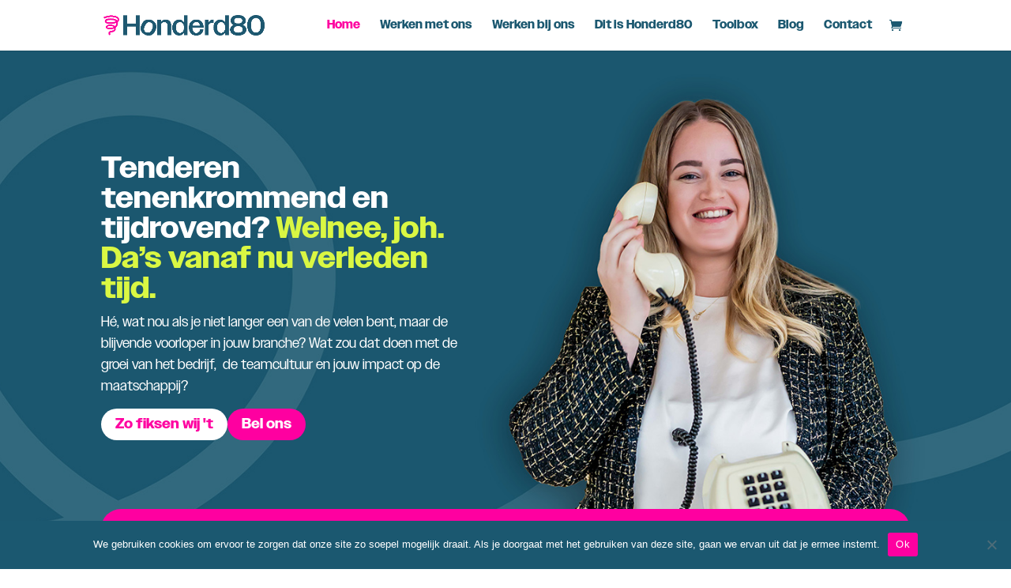

--- FILE ---
content_type: text/css
request_url: https://honderd80.nl/wp-content/et-cache/16/et-core-unified-tb-92-deferred-16.min.css?ver=1769208474
body_size: 2163
content:
.et_pb_section_0_tb_footer.et_pb_section{padding-top:35px;padding-bottom:35px;background-color:#1B5870!important}.et_pb_image_0_tb_footer{text-align:left;margin-left:0}.et_pb_text_0_tb_footer.et_pb_text,.et_pb_text_0_tb_footer h1,.et_pb_text_1_tb_footer.et_pb_text,.et_pb_text_1_tb_footer h1,.et_pb_text_2_tb_footer.et_pb_text,.et_pb_text_2_tb_footer h1,.et_pb_text_3_tb_footer.et_pb_text,.et_pb_text_3_tb_footer h1,.et_pb_text_4_tb_footer.et_pb_text,.et_pb_text_4_tb_footer h1,.et_pb_text_5_tb_footer.et_pb_text,.et_pb_text_5_tb_footer h1{color:#FFFFFF!important}.et_pb_text_0_tb_footer,.et_pb_text_4_tb_footer{font-size:18px;margin-bottom:2px!important}.et_pb_text_0_tb_footer h2,.et_pb_text_1_tb_footer h2,.et_pb_text_2_tb_footer h2,.et_pb_text_3_tb_footer h2,.et_pb_text_4_tb_footer h2,.et_pb_text_5_tb_footer h2{font-size:33px;color:#DAF743!important}.et_pb_text_1_tb_footer,.et_pb_text_2_tb_footer,.et_pb_text_5_tb_footer{font-size:18px;margin-top:8px!important;margin-bottom:2px!important}.et_pb_text_3_tb_footer{line-height:1.6em;font-size:18px;line-height:1.6em;margin-bottom:2px!important}ul.et_pb_social_media_follow_0_tb_footer a.icon{border-radius:21px 21px 21px 21px}ul.et_pb_social_media_follow_0_tb_footer{margin-top:10px!important}.et_pb_social_media_follow_0_tb_footer li a.icon:before{font-size:13px;line-height:26px;height:26px;width:26px}.et_pb_social_media_follow_0_tb_footer li a.icon{height:26px;width:26px}.et_pb_section_1_tb_footer.et_pb_section{padding-top:0px;padding-bottom:0px;background-color:#1b5066!important}.et_pb_row_1_tb_footer.et_pb_row{padding-top:8px!important;padding-bottom:10px!important;padding-top:8px;padding-bottom:10px}.et_pb_social_media_follow_network_0_tb_footer a.icon,.et_pb_social_media_follow_network_1_tb_footer a.icon{background-color:#FE00A0!important}@media only screen and (min-width:981px){.et_pb_image_0_tb_footer{width:71%}}@media only screen and (max-width:980px){.et_pb_section_0_tb_footer.et_pb_section{padding-top:46px;padding-bottom:35px}.et_pb_row_0_tb_footer,body #page-container .et-db #et-boc .et-l .et_pb_row_0_tb_footer.et_pb_row,body.et_pb_pagebuilder_layout.single #page-container #et-boc .et-l .et_pb_row_0_tb_footer.et_pb_row,body.et_pb_pagebuilder_layout.single.et_full_width_page #page-container #et-boc .et-l .et_pb_row_0_tb_footer.et_pb_row{width:70%}.et_pb_image_0_tb_footer{width:62%}.et_pb_image_0_tb_footer .et_pb_image_wrap img{width:auto}.et_pb_row_0_tb_footer.et_pb_row{margin-left:auto!important;margin-right:auto!important}}@media only screen and (max-width:767px){.et_pb_section_0_tb_footer.et_pb_section{padding-top:46px;padding-bottom:35px}.et_pb_row_0_tb_footer,body #page-container .et-db #et-boc .et-l .et_pb_row_0_tb_footer.et_pb_row,body.et_pb_pagebuilder_layout.single #page-container #et-boc .et-l .et_pb_row_0_tb_footer.et_pb_row,body.et_pb_pagebuilder_layout.single.et_full_width_page #page-container #et-boc .et-l .et_pb_row_0_tb_footer.et_pb_row{width:44%}.et_pb_image_0_tb_footer{width:82%}.et_pb_image_0_tb_footer .et_pb_image_wrap img{width:auto}.et_pb_row_0_tb_footer.et_pb_row{margin-left:auto!important;margin-right:auto!important}}div.et_pb_section.et_pb_section_2{background-position:left 113% center;background-image:url(https://www.honderd80.nl/wp-content/uploads/2025/01/Honderd80_Home_Header-1.jpg)!important}.et_pb_section_2.et_pb_section{padding-top:105px;padding-bottom:105px;background-color:#1B5870!important}.et_pb_text_2.et_pb_text,.et_pb_text_2 h1,.et_pb_text_3.et_pb_text,.et_pb_text_3 h1,.et_pb_text_4.et_pb_text,.et_pb_text_4 h1,.et_pb_text_5 h1,.et_pb_text_6.et_pb_text,.et_pb_text_6 h1,.et_pb_text_7.et_pb_text,.et_pb_text_7 h1{color:#FFFFFF!important}.et_pb_text_2{font-size:18px;margin-bottom:14px!important}body #page-container .et_pb_section .et_pb_button_4,body #page-container .et_pb_section .et_pb_button_8{color:#FE00A0!important;border-width:0px!important;border-radius:30px;font-size:18px;font-weight:700!important;background-color:#FFFFFF}body #page-container .et_pb_section .et_pb_button_4:hover:after,body #page-container .et_pb_section .et_pb_button_5:hover:after,body #page-container .et_pb_section .et_pb_button_6:hover:after,body #page-container .et_pb_section .et_pb_button_7:hover:after,body #page-container .et_pb_section .et_pb_button_8:hover:after{margin-left:.3em;left:auto;margin-left:.3em;opacity:1}body #page-container .et_pb_section .et_pb_button_4:after,body #page-container .et_pb_section .et_pb_button_5:after,body #page-container .et_pb_section .et_pb_button_6:after,body #page-container .et_pb_section .et_pb_button_7:after,body #page-container .et_pb_section .et_pb_button_8:after{line-height:inherit;font-size:inherit!important;margin-left:-1em;left:auto;font-family:ETmodules!important;font-weight:400!important}.et_pb_button_4,.et_pb_button_4:after,.et_pb_button_5,.et_pb_button_5:after,.et_pb_button_6,.et_pb_button_6:after,.et_pb_button_7,.et_pb_button_7:after,.et_pb_button_8,.et_pb_button_8:after{transition:all 300ms ease 0ms}.et_pb_button_5_wrapper{margin-bottom:87px!important}body #page-container .et_pb_section .et_pb_button_5,body #page-container .et_pb_section .et_pb_button_6,body #page-container .et_pb_section .et_pb_button_7{color:#FFFFFF!important;border-width:0px!important;border-radius:30px;font-size:18px;font-weight:700!important;background-color:#FE00A0}.et_pb_row_3{background-color:#FE00A0;border-radius:25px 25px 25px 25px;overflow:hidden}.et_pb_row_3.et_pb_row{padding-top:50px!important;padding-right:50px!important;padding-bottom:50px!important;padding-left:50px!important;margin-top:-217px!important;padding-top:50px;padding-right:50px;padding-bottom:50px;padding-left:50px}.et_pb_text_3{font-size:18px;margin-bottom:2px!important}.et_pb_text_3 h2{font-size:34px;color:#FFFFFF!important}.et_pb_text_4{font-size:18px;margin-top:8px!important;margin-bottom:10px!important}.et_pb_text_4 h4{text-transform:uppercase;font-size:17px;color:#FFFFFF!important;letter-spacing:1px}.et_pb_blurb_0.et_pb_blurb{font-size:18px;color:#FFFFFF!important}.et_pb_blurb_0 .et_pb_main_blurb_image .et_pb_image_wrap,.et_pb_blurb_1 .et_pb_main_blurb_image .et_pb_image_wrap{max-width:70%}.et_pb_blurb_1.et_pb_blurb{font-size:18px;color:#FFFFFF!important;margin-top:-13px!important}.et_pb_row_4.et_pb_row{margin-top:36px!important}.et_pb_text_5.et_pb_text{color:#1B5870!important}.et_pb_text_5{font-size:18px;margin-top:46px!important;margin-bottom:2px!important}.et_pb_text_5 h2{font-size:34px}.et_pb_button_6_wrapper,.et_pb_button_7_wrapper,.et_pb_button_8_wrapper{margin-top:14px!important}.et_pb_image_0 .et_pb_image_wrap,.et_pb_image_2 .et_pb_image_wrap{border-radius:25px 25px 25px 25px;overflow:hidden}.et_pb_image_0{margin-top:3px!important;text-align:left;margin-left:0}.et_pb_image_1{padding-right:17px;padding-bottom:0px;margin-top:-137px!important;margin-bottom:27px!important;text-align:left;margin-left:0}.et_pb_section_4.et_pb_section{padding-bottom:150px;margin-top:-108px;background-color:#1B5870!important}.et_pb_row_5.et_pb_row{padding-bottom:17px!important;padding-bottom:17px}.et_pb_text_6{font-size:18px;margin-top:7px!important;margin-bottom:-9px!important}.et_pb_text_6 h2{font-size:34px;color:#FFFFFF!important;text-align:center}.et_pb_row_6.et_pb_row{padding-top:0px!important;padding-top:0px}.et_pb_section_5.et_pb_section{padding-bottom:2px}.et_pb_image_2{margin-top:-207px!important;text-align:left;margin-left:0}div.et_pb_section.et_pb_section_6{background-image:url(http://www.honderd80.nl/wp-content/uploads/2024/12/Honderd80_Roze_Lijn.png)!important}.et_pb_section_6.et_pb_section{padding-bottom:2px;margin-top:-93px}.et_pb_text_7{font-size:18px;margin-top:62px!important;margin-bottom:10px!important}.et_pb_text_7 h4{text-transform:uppercase;font-size:17px;color:#FE00A0!important;letter-spacing:1px;text-align:center}.et_pb_slider .et_pb_slide_0.et_pb_slide>.et_pb_container,.et_pb_slider .et_pb_slide_1.et_pb_slide>.et_pb_container,.et_pb_slider .et_pb_slide_2.et_pb_slide>.et_pb_container,.et_pb_slider .et_pb_slide_3.et_pb_slide>.et_pb_container{width:100%}.et_pb_slide_0,.et_pb_slide_1,.et_pb_slide_2,.et_pb_slide_3,.et_pb_slider .et_pb_slide_0,.et_pb_slider .et_pb_slide_1,.et_pb_slider .et_pb_slide_2,.et_pb_slider .et_pb_slide_3{background-color:RGBA(255,255,255,0)}.et_pb_slider[data-active-slide="et_pb_slide_0"] .et-pb-slider-arrows .et-pb-arrow-prev,.et_pb_slider[data-active-slide="et_pb_slide_0"] .et-pb-slider-arrows .et-pb-arrow-next,.et_pb_slider[data-active-slide="et_pb_slide_1"] .et-pb-slider-arrows .et-pb-arrow-prev,.et_pb_slider[data-active-slide="et_pb_slide_1"] .et-pb-slider-arrows .et-pb-arrow-next,.et_pb_slider[data-active-slide="et_pb_slide_2"] .et-pb-slider-arrows .et-pb-arrow-prev,.et_pb_slider[data-active-slide="et_pb_slide_2"] .et-pb-slider-arrows .et-pb-arrow-next,.et_pb_slider[data-active-slide="et_pb_slide_3"] .et-pb-slider-arrows .et-pb-arrow-prev,.et_pb_slider[data-active-slide="et_pb_slide_3"] .et-pb-slider-arrows .et-pb-arrow-next,.et_pb_slider_0 .et-pb-slider-arrows .et-pb-arrow-prev,.et_pb_slider_0 .et-pb-slider-arrows .et-pb-arrow-next{color:#FE00A0}.et_pb_slider[data-active-slide="et_pb_slide_0"] .et-pb-controllers a,.et_pb_slider[data-active-slide="et_pb_slide_0"] .et-pb-controllers .et-pb-active-control,.et_pb_slider[data-active-slide="et_pb_slide_1"] .et-pb-controllers a,.et_pb_slider[data-active-slide="et_pb_slide_1"] .et-pb-controllers .et-pb-active-control,.et_pb_slider[data-active-slide="et_pb_slide_2"] .et-pb-controllers a,.et_pb_slider[data-active-slide="et_pb_slide_2"] .et-pb-controllers .et-pb-active-control,.et_pb_slider[data-active-slide="et_pb_slide_3"] .et-pb-controllers a,.et_pb_slider[data-active-slide="et_pb_slide_3"] .et-pb-controllers .et-pb-active-control,.et_pb_slider_0 .et-pb-controllers a,.et_pb_slider_0 .et-pb-controllers .et-pb-active-control{background-color:#1B5870}.et_pb_slider_0.et_pb_slider .et_pb_slide_description .et_pb_slide_title{font-size:23px!important;color:#000000!important;line-height:129.7%;text-shadow:0em 0em 0em RGBA(255,255,255,0)}.et_pb_slider_0.et_pb_slider{line-height:147.8%;overflow-x:hidden;overflow-y:hidden}.et_pb_slider_0.et_pb_slider .et_pb_slide_content{font-size:18px!important;color:#1B5870!important;line-height:147.8%;text-shadow:0em 0em 0em RGBA(255,255,255,0)}.et_pb_slider_0.et_pb_slider .et_pb_slide_content a{color:#15c586!important}.et_pb_slider_0.et_pb_slider .et_pb_slide_content blockquote{color:#15c586!important;border-color:#15c586}.et_pb_slider_0 .et_pb_slide_description,.et_pb_slider_fullwidth_off.et_pb_slider_0 .et_pb_slide_description{padding-top:2px;padding-bottom:65px}.et_pb_slider .et_pb_slide_0.et_pb_slide .et_pb_slide_description .et_pb_slide_title,.et_pb_slider .et_pb_slide_1.et_pb_slide .et_pb_slide_description .et_pb_slide_title,.et_pb_slider .et_pb_slide_2.et_pb_slide .et_pb_slide_description .et_pb_slide_title,.et_pb_slider .et_pb_slide_3.et_pb_slide .et_pb_slide_description .et_pb_slide_title{font-weight:700!important;font-size:30px!important;color:#1B5870!important}.et_pb_image_1.et_pb_module{margin-left:auto!important;margin-right:0px!important}.et_pb_text_6.et_pb_module{margin-left:auto!important;margin-right:auto!important}@media only screen and (min-width:981px){.et_pb_section_2{display:none!important}.et_pb_text_5{width:85%}.et_pb_image_1{width:37%}.et_pb_text_6{width:63%}}@media only screen and (max-width:980px){div.et_pb_section.et_pb_section_2{background-position:center;background-image:url(https://www.honderd80.nl/wp-content/uploads/2025/01/Honderd80_Header_Tablet-scaled.jpg)!important}.et_pb_section_2.et_pb_section{padding-top:61px;padding-bottom:105px;background-color:#1B5870!important}.et_pb_text_2 h1{font-size:45px}.et_pb_text_2{margin-bottom:14px!important}body #page-container .et_pb_section .et_pb_button_4:after,body #page-container .et_pb_section .et_pb_button_5:after,body #page-container .et_pb_section .et_pb_button_6:after,body #page-container .et_pb_section .et_pb_button_7:after,body #page-container .et_pb_section .et_pb_button_8:after{line-height:inherit;font-size:inherit!important;margin-left:-1em;left:auto;display:inline-block;opacity:0;content:attr(data-icon);font-family:ETmodules!important;font-weight:400!important}body #page-container .et_pb_section .et_pb_button_4:before,body #page-container .et_pb_section .et_pb_button_5:before,body #page-container .et_pb_section .et_pb_button_6:before,body #page-container .et_pb_section .et_pb_button_7:before,body #page-container .et_pb_section .et_pb_button_8:before{display:none}body #page-container .et_pb_section .et_pb_button_4:hover:after,body #page-container .et_pb_section .et_pb_button_5:hover:after,body #page-container .et_pb_section .et_pb_button_6:hover:after,body #page-container .et_pb_section .et_pb_button_7:hover:after,body #page-container .et_pb_section .et_pb_button_8:hover:after{margin-left:.3em;left:auto;margin-left:.3em;opacity:1}.et_pb_button_5_wrapper{margin-bottom:355px!important}.et_pb_row_3.et_pb_row{padding-top:50px!important;padding-right:50px!important;padding-bottom:50px!important;padding-left:50px!important;margin-top:-185px!important;padding-top:50px!important;padding-right:50px!important;padding-bottom:50px!important;padding-left:50px!important}.et_pb_text_3 h2,.et_pb_text_5 h2,.et_pb_text_6 h2{font-size:34px}.et_pb_text_4{margin-top:8px!important;margin-bottom:10px!important}.et_pb_text_5{margin-top:-21px!important;margin-bottom:2px!important;width:100%}.et_pb_image_0{margin-top:52px!important}.et_pb_image_0 .et_pb_image_wrap img,.et_pb_image_1 .et_pb_image_wrap img,.et_pb_image_2 .et_pb_image_wrap img{width:auto}.et_pb_image_1{margin-top:-137px!important;margin-bottom:27px!important;width:37%}.et_pb_section_4.et_pb_section{margin-top:-108px}.et_pb_text_6{margin-top:-6px!important;margin-bottom:-9px!important;width:100%}.et_pb_button_8_wrapper{margin-top:-17px!important}.et_pb_image_2{margin-top:-207px!important}.et_pb_text_7{margin-top:62px!important;margin-bottom:10px!important}.et_pb_slider_0.et_pb_slider .et_pb_slides .et_pb_slide_description .et_pb_slide_title,.et_pb_slider_0.et_pb_slider .et_pb_slides .et_pb_slide_content{font-size:15px!important}.et_pb_slider .et_pb_slide_0.et_pb_slide .et_pb_slide_description .et_pb_slide_title,.et_pb_slider .et_pb_slide_1.et_pb_slide .et_pb_slide_description .et_pb_slide_title,.et_pb_slider .et_pb_slide_2.et_pb_slide .et_pb_slide_description .et_pb_slide_title,.et_pb_slider .et_pb_slide_3.et_pb_slide .et_pb_slide_description .et_pb_slide_title{font-size:30px!important;line-height:100%!important}.et_pb_slider.et_pb_module .et_pb_slide_0.et_pb_slide .et_pb_slide_description .et_pb_slide_content,.et_pb_slider.et_pb_module .et_pb_slide_1.et_pb_slide .et_pb_slide_description .et_pb_slide_content,.et_pb_slider.et_pb_module .et_pb_slide_2.et_pb_slide .et_pb_slide_description .et_pb_slide_content,.et_pb_slider.et_pb_module .et_pb_slide_3.et_pb_slide .et_pb_slide_description .et_pb_slide_content{font-size:18px!important}}@media only screen and (min-width:768px) and (max-width:980px){.et_pb_section_2{display:none!important}}@media only screen and (max-width:767px){div.et_pb_section.et_pb_section_2{background-image:url(https://www.honderd80.nl/wp-content/uploads/2025/01/Honderd80_Home_Header_Mobiel-1-scaled.jpg)!important}.et_pb_section_2.et_pb_section{padding-top:105px;padding-bottom:59px;background-color:#1B5870!important}.et_pb_row_2.et_pb_row{margin-top:-83px!important}.et_pb_text_2 h1{font-size:38px}.et_pb_text_2{margin-bottom:24px!important}body #page-container .et_pb_section .et_pb_button_4:after,body #page-container .et_pb_section .et_pb_button_5:after,body #page-container .et_pb_section .et_pb_button_6:after,body #page-container .et_pb_section .et_pb_button_7:after,body #page-container .et_pb_section .et_pb_button_8:after{line-height:inherit;font-size:inherit!important;margin-left:-1em;left:auto;display:inline-block;opacity:0;content:attr(data-icon);font-family:ETmodules!important;font-weight:400!important}body #page-container .et_pb_section .et_pb_button_4:before,body #page-container .et_pb_section .et_pb_button_5:before,body #page-container .et_pb_section .et_pb_button_6:before,body #page-container .et_pb_section .et_pb_button_7:before,body #page-container .et_pb_section .et_pb_button_8:before{display:none}body #page-container .et_pb_section .et_pb_button_4:hover:after,body #page-container .et_pb_section .et_pb_button_5:hover:after,body #page-container .et_pb_section .et_pb_button_6:hover:after,body #page-container .et_pb_section .et_pb_button_7:hover:after,body #page-container .et_pb_section .et_pb_button_8:hover:after{margin-left:.3em;left:auto;margin-left:.3em;opacity:1}.et_pb_button_5_wrapper{margin-bottom:390px!important}.et_pb_row_3.et_pb_row{padding-top:35px!important;padding-right:35px!important;padding-bottom:35px!important;padding-left:35px!important;margin-top:-139px!important;padding-top:35px!important;padding-right:35px!important;padding-bottom:35px!important;padding-left:35px!important}.et_pb_text_3 h2,.et_pb_text_5 h2,.et_pb_text_6 h2{font-size:32px}.et_pb_text_3,.et_pb_slider_0{width:100%}.et_pb_text_4{margin-top:-2px!important;margin-bottom:10px!important}.et_pb_text_5{margin-top:-17px!important;margin-bottom:2px!important}.et_pb_image_0{margin-top:33px!important;margin-bottom:-31px!important}.et_pb_image_0 .et_pb_image_wrap img,.et_pb_image_1 .et_pb_image_wrap img,.et_pb_image_2 .et_pb_image_wrap img{width:auto}.et_pb_image_1{margin-top:-91px!important;margin-bottom:27px!important;width:44%}.et_pb_section_4.et_pb_section{margin-top:-108px;margin-bottom:-56px}.et_pb_row_5.et_pb_row{margin-top:-18px!important}.et_pb_text_6{margin-top:-6px!important;margin-bottom:-9px!important}.et_pb_button_8_wrapper{margin-top:-20px!important}.et_pb_image_2{margin-top:-161px!important}.et_pb_row_8,body #page-container .et-db #et-boc .et-l .et_pb_row_8.et_pb_row,body.et_pb_pagebuilder_layout.single #page-container #et-boc .et-l .et_pb_row_8.et_pb_row,body.et_pb_pagebuilder_layout.single.et_full_width_page #page-container #et-boc .et-l .et_pb_row_8.et_pb_row{width:93%}.et_pb_text_7{margin-top:19px!important;width:84%}.et_pb_slider_0.et_pb_slider .et_pb_slides .et_pb_slide_description .et_pb_slide_title,.et_pb_slider_0.et_pb_slider .et_pb_slides .et_pb_slide_content{font-size:14px!important}.et_pb_slider .et_pb_slide_0.et_pb_slide .et_pb_slide_description .et_pb_slide_title,.et_pb_slider .et_pb_slide_1.et_pb_slide .et_pb_slide_description .et_pb_slide_title,.et_pb_slider .et_pb_slide_2.et_pb_slide .et_pb_slide_description .et_pb_slide_title,.et_pb_slider .et_pb_slide_3.et_pb_slide .et_pb_slide_description .et_pb_slide_title{font-size:26px!important;line-height:100%!important}.et_pb_slider.et_pb_module .et_pb_slide_0.et_pb_slide .et_pb_slide_description .et_pb_slide_content,.et_pb_slider.et_pb_module .et_pb_slide_1.et_pb_slide .et_pb_slide_description .et_pb_slide_content,.et_pb_slider.et_pb_module .et_pb_slide_2.et_pb_slide .et_pb_slide_description .et_pb_slide_content,.et_pb_slider.et_pb_module .et_pb_slide_3.et_pb_slide .et_pb_slide_description .et_pb_slide_content{font-size:18px!important}.et_pb_text_7.et_pb_module{margin-left:auto!important;margin-right:auto!important}}